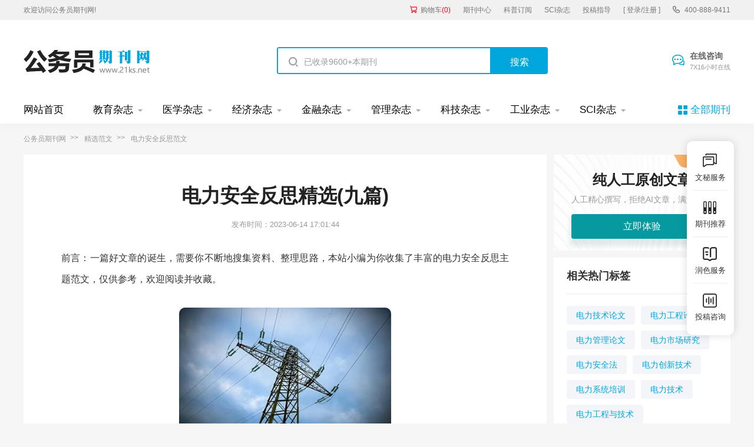

--- FILE ---
content_type: text/html
request_url: https://www.21ks.net/haowen/31095.html
body_size: 29234
content:
<!doctype html>
<html>
<head>
	
	   
	<title>电力安全反思精选(九篇) - 公务员期刊</title>
	<meta name="keywords" content="电力安全反思,范文,精选" />
	<meta name="description" content="1、9月20日至25日，成立反违章活动领导组，制定工作计划、工作内容和切合实际的检查提纲，于9月26日召开全支公司各部门负责人会议，将此次反违章活动专项活动进行了安排，并将工作安排以文件的形式下发至班组； 2、9月26日至10月16日，各部门开展反违章活动..." />
	
	<meta charset="utf-8">
<meta name="referrer" content="origin">
<meta name="format-detection" content="telephone=no">
<link rel="stylesheet" type="text/css" href="/theme/21ks.net/default/static/css/base_21ksnet.css"/>
<script type="text/javascript" src="/theme/21ks.net/default/static/js/pub.js"></script>
<script type="text/javascript" src="/theme/21ks.net/default/static/js/common.js"></script>
<script type="text/javascript">app.uri='';app.root='';app.theme='/theme/21ks.net/default';</script>
<script type="text/javascript">var site_root = '';</script>	
</head>
<body class="container ksnet_art_body ksnet_hw_body">
	
	<header>	
	<div class="ksnet_header_top">
		<div class="w1200">
			<div class="left_logo l">
				<a href="/" title="公务员期刊" looyu_bound="1">欢迎访问公务员期刊网!</a>
			</div>
			<div class="right_menu r">
				<a href="/shop/cart/" title="购物车" class="dlicar" looyu_bound="1">购物车<span>(<b>0</b>)</span></a>
				<a href="/zazhi/" title="期刊中心" target="_blank" looyu_bound="1">期刊中心</a>
				<a href="/dingyue/" title="科普订阅" target="_blank" looyu_bound="1">科普订阅</a>
				<a href="/sci/" title="SCI杂志" target="_blank" looyu_bound="1">SCI杂志</a>
				<!-- <a href="/lunwen/" title="范文中心" target="_blank" looyu_bound="1">范文中心</a> -->
				<a href="/vip/sci.html" title="投稿指导" target="_blank" looyu_bound="1">投稿指导</a>
				<a href="javascript:;" onclick="ajaxlogin();" title="登录/注册" class="login" looyu_bound="1">[ 登录/注册 ]</a>
				<span class="ksnet_menu_tel">400-888-9411</span>
			</div>
		</div>
	</div>
	<div class="ksnet_logobanner w1200 after-clear">
		<div class="left_logo l">
			<a href="/" title="公务员期刊"></a>
		</div>
		<div class="mid_search l">
			<form action="/s.html" method="get" name="search">
				<input type="hidden" name="t" value="1" />
				<div class="search-input">
					<div class="l">
						<input type="text" class="q" name="q" placeholder="已收录9600+本期刊" value="" maxlength="50">
					</div>
					<div class="r"><input type="submit" class="s" value="搜索" onclick="if($('.q').val()==0){return false;}"></div>
				</div>
			</form>
		</div>
		<div class="right_service r">
			<a href="javascript:;" onclick="openChat();" class="btn_zxzx">在线咨询<span>7X16小时在线</span></a>
		</div>
	</div>
</header>
	
<!--banner-->
<div class="ksnet_index_banner ksnet_content_banner">
	<div class="w1200">
		<dl class="after-clear">
			<script src="/theme/21ks.net/default/static/js/top_menu_con.js" type="text/javascript" charset="utf-8"></script>
		</dl>
	</div>
</div>


	
	<!--面包屑-->
	<div class="ksnet_breadcrumb w1200">
		<a href="/" title="公务员期刊">公务员期刊网</a>
		<a href="/haowen/" title="精选范文">精选范文</a>
		<span>电力安全反思范文</span>
	</div>
	
	<div class="ksnet_artshow_content w1200 after-clear">
		<div class="ksnet_artshow_left l">
			<!-- 正文 -->
			
			<div class="artbox ksnet_mainfw">
				<div class="artti">
					<h1>电力安全反思精选(九篇)</h1>
					<p class="ksnet_fw_timejb">
						<time>发布时间：2023-06-14 17:01:44</time>
					</p>
				</div>
				 <div class="content artco"> <p class="fw_dy">前言：一篇好文章的诞生，需要你不断地搜集资料、整理思路，本站小编为你收集了丰富的电力安全反思主题范文，仅供参考，欢迎阅读并收藏。</p> <p class="art-img-title"><img src="/upload/image/202305/22/27f7a_e60d.jpg" alt="电力安全反思" /></p> <h2>第1篇：电力安全反思范文</h2> <p> 根据上级安排和公司的实际情况，近期，我们在安全生产方面主要做了以下几方面的工作：</p> <p> 一、按照国网公司、省公司和分公司%26lt;%26lt;关于开展安全生产“反违章”活动的通知%26gt;%26gt;的要求，9月至10月，支公司集中开展了一次反违章专项活动：</p> <p> 1、9月20日至25日，成立反违章活动领导组，制定工作计划、工作内容和切合实际的检查提纲，于9月26日召开全支公司各部门负责人会议，将此次反违章活动专项活动进行了安排，并将工作安排以文件的形式下发至班组；</p> <p> 2、9月26日至10月16日，各部门开展反违章活动，结合自身实际，列出本部门存在的违章行为的各种表现，组织职工分析学习，加强反违章教育，领导组进行针对性的检查指导。一共发现违章行为16项，其中</p> <p> 管理违章现象3项</p> <p> 1)、传达贯彻上级安全生产文件、指令或会议精神不及时，落实不够.</p> <p> 2)、“作业指导书”未进行审批</p> <p> 3)、现场规程未及时审核或随着设备的变化而未及时修订</p> <p> 装置性违章现象5项</p> <p> 1)、设备编号名称不规范</p> <p> 2)、配电室缺少安全警示牌</p> <p> 3)、深沟、深坑四周无安全警戒线，夜间无警告指示红灯</p> <p> 4)、防小动物措施不全或不完善</p> <p> 5)、风扇叶片外侧无护网。设备室通风扇无防鸟网</p> <p> 行为违章8项</p> <p> 1)、操作前不详细检查安全用具，不正确使用安全用具</p> <p> 2)、操作前未进行地刀、地线六统一核对</p> <p> 3)、不按规定使用解锁钥匙或者随意进行解锁操作</p> <p> 4)、倒闸操作不认真、不唱票、不复诵，不核对设备标示牌、位置及设备状态</p> <p> 5)、倒闸操作不录音或假录音，录音文件不保存</p> <p> 6)、倒闸操作未戴安全帽，不按规定使用绝缘手套或绝缘靴</p> <p> 7)、使用调度术语不严谨，不规范</p> <p> 8)、行车中司机使用手机或与乘车人谈话，精力不集中</p> <p> 3、10月17日至25日，各部门就发现的违章行为进行了分析整改。</p> <p> 4、10月26日至28日，各部门对此项反违章专项活动进行了总结。10月31日，支公司召开会议此次反违章专项活动进行了总结。</p> <p> 二、在迎接冬季高峰而进行的秋检工作中，我支公司共消除10kv线路严重缺陷5处，一般缺陷30处，低压线路严重缺陷9处，缺陷存在的共性问题是：杆基倾斜、跌落开关严重烧毁、杆身破裂、ut线卡丢失。低压设备缺陷5处未消除，主要是有些综合表箱电源侧未装空气开关。10月份，针对110kv昔阳站近期发生几次10kv出线避雷器爆炸事故，对昔阳站11条10kv出线避雷器全部进行了更换。</p> <p> 三、10月26日，和顺出现洗油泄漏险情造成昔阳杨家坡水库污染，危及下游县城生产生活用水，“险情就是命令”，我支公司在接到县里通知架设抢险专线后，迅速组织62人的施工队伍，仅仅用了3天的时间就将3公里的10kv抢险专用线路架设到抢险现场，并将4台容量为315kva变压器安装到位，这次专项工作以积极响应、迅速动作和不计报酬的精神，受到了抢险总指挥、晋中市副市长杨随亭的高度评价，大大地树立了我支公司在人民正常的生产生活受到严重威胁时，能够挺身而出，急公好义的良好社会形象，是我支公司在开展优质服务和树立“国家电网”品牌形象活动中，打的又一个漂亮仗。在这次超常的工作中，我们没有因为时间紧、任务重而忽视了安全工作，在接到了抢险命令后，立即成立了以张健经理为组长，相关部门人员组成的<a href="https://www.21ks.net/haowen/31095.html" target="_blank">电力</a>抢险领导组，明确抢险人员的工作任务及<a href="https://www.21ks.net/haowen/31095.html" target="_blank">安全</a>责任，领导组成员多次到现场指导工作，并交待施工人员现场安全注意事项，制止了一些施工人员不戴安全帽、不带安全带、戴安全帽不系帽带或帽带不紧的违章行为，在发现一些安全帽和安全带有破损，影响人员安全施工的情况后，紧急调配一些合格的安全工器具到施工现场，使施工虽然紧张，但安全有序，圆满地完成了施工任务。</p> <p> 四、对正在进行的110kv昔阳站综自改造和城网改造工程中，我们加强了对施工队伍的管理，对施工人员进行了安全教育培训，并按计划开展了安全日活动。加强了对施工现场安全的管理，要求必须做到安全施工、文明施工，配备了一定数量、合格的安全工器具。</p> <p> 五、吸取兄弟单位的事故教训。要求各班组在11月3日的安全日活动中，对10月27日“计量所人身轻伤事故的通报”进行学习，对安规中需办理一种票和二种票工作的相关规定重点学习，加深认识。对今后在工作票上有疑问的，要查清楚再办理工作许可手续，如有不合格票要坚决拒绝执行和办理工作许可手续。</p> <p> 六、在每月的两票检查中，我们发现有的班组对新的两票在执行过程中，不能严格按照%26lt;%26lt;新两票补充细则%26gt;%26gt;执行，主要是在执行工作票中，存在以下问题：</p> <p> 1、不按要求用统一黑色中性笔填写；</p> <p> 2、工作班成员不填写或填写不全，工作班成员总人数中不将工作负责人算进去</p> <p> 3、接</p> <p> 地线组数填写为接地线编号；4、有不少供电所人员还不清楚工作票签发人、工作负责人、工作许可人、专职监护人和工作班成员这五种人各自的职责，在工作票中还有互相充当角色的情况</p> <p> 5、危险因素控制措施的制定不切合实际，泛泛而谈，</p> <p> 针对以上情况我支公司专门对相关人员进行了“两票培训”，对两票执行过程中出现的普遍问题和五种人各自职责进行了重点讲解，同时给相关人员配发了黑色中性笔。建议上级也要对相关人员特别是供电所人员，加强两票培训。</p> <p> 在新工作票的执行中，发现1、变电一种票中，“应装设接地线、绝缘隔板”一项比旧电气一种票少了“共__组”，可能是在印刷过程中遗漏。</p> <p> 2、在新线路一种票中将旧线路一种票的应“装设接地线的编号”一项更改为“接地线组组数”，而不少人对此项更改没有注意到，还是填写成“接地线编号”，同时是否可以增加“共__组”字样，请上级研究。</p> <p> 下阶段我支公司安全工作重点：</p> <p> 1、继续加强对110kv昔阳站综自改造和城网改造现场的安全管理，深化作业现场危险因素和危险的分析，确保各项工程按时、保质、保量完工。</p> <p> 2、继续深入开展秋季安全大检查，做好消缺工作，确保支公司输配电设备顺利渡过冬季高峰。</p> <p> 3、12月15日前完成六座35kv变电站的撤人工作，从根本上杜绝因值班人员本身原因面造成的变电人员伤害事故。</p> <p> 4、继续深入开展反违章活动和两票培训执行，力求把反违章活动和两票执行与正在开展的城网改造、变电站改造工作结合起来，在确保现场安全的同时，进一步促进支公司安全管理上个新台阶。</p> <p> 5、做好下半年安全大检查准备工作。</p> <h2>第2篇：电力安全反思范文</h2> <p> 关键词:电力安全管理;问题分析;对策研究</p> <p> 0引言</p> <p> 随着社会发展，电力在我们的社会生活中发挥着越来越重要的作用，成为人们生活不可或缺的重要部分。但在电力发展的过程中，各种安全事故频发，影响人们日常的起居生活和社会的发展进步。其中的主要原因，很大程度是由于电力安全管理中存在着一些问题，因此电力安全管理工作备受人们关注，旨在不断提高安全管理工作，促进我们国家电力事业安全高速发展。</p> <p> 1电力安全管理中常见问题分析</p> <p> 是什么让电力事故频发?对人们生活和国家发展造成一些不可挽回的伤害;在我们的电力安全管理中又存在着怎样的问题呢？结合实践经验，我们对此来进行分析和了解。首先，存在的问题就是电力工作人员安全意识淡薄，在工作中保持一些不良习惯，为了方便省事，经常会进行一些违规性的操作，忽视工作细节，最后诱发事故;其次，就是安全管理制度监管不严格，不明确，不能够约束员工行为准则，监管和执行不到位，使得规章制度如同虚设，员工工作态度不够端正，加剧了安全事故的发生;最后，涉及到安全管理工作的细节方面，平时工作中忽视对于电力器具的管理，例如，购买时不注重质量问题，平时忽视保养，乱丢乱弃，使用前不注意安全排查，使得在工作时，由于器具问题造成一些不可避免的安全问题等。</p> <p> 2促进电力安全管理的有效措施</p> <p> 2.1加强安全教育，提高安全意识首先，我们要做的就是从员工出发，要对他们进行安全教育。安全教育的目的在于，第一，增强和培养工作人员的安全意识，认识到自己生命的宝贵，有利于员工在工作中端正态度，增强安全意识，改掉平时的不良违章操作习惯;第二，教育的主要目的，告诉员工一些安全知识，该遵守什么样的规章制度，哪些是不能犯的错误，或者在犯错之后该怎样合理的去处理，将伤害和风险降到最低，该采用何种方式去正确处理面临的工作风险和安全隐患等，这些都是需要被告知和教育的。做好安全教育工作，首先从思想和态度上端正员工，强化了安全意识;并且积极以身作则来引导员工工作，提高员工的保护意识;由于安全管理工作单调枯燥，同时又存在一定的危险性，也要及时对工作人员进行开导教育，关心关爱工作人员，缓解他们的压力等，这些在一定程度上有利于促进我们电力安全管理工作。</p> <p> 2.2坚持创新理念，实现与时俱进</p> <p> 社会发展，我们电力事业也在不断的改革进步，随之而来的，我们的电力安全管理工作也需要不断创新发展，实现与时俱进，适应和符合我们当今时代的发展水平。首先，就是关于管理工作中理念的创新，要摒弃传统中糟粕的东西，树立与市场化运作和社会发展相适应的现代化管理理念;其次，就是创新制度，改变管理的组织形式和一些经营管理的方式，不断学习和借鉴成功的管理案例，进行改革工作等，再进行员工职业道德，职业技能等各种培训，增加学习，充实和提高工作人员的知识素养，提高工作人员的整体素质。最后，我们要积极利用先进的科学技术，不断发展创新，将计算机技术全面引进和利用到我们的工作中去，发挥电子计算机信息网络的优势，促进我们电力事业进一步发展，并且有利于减少安全事故的发生。</p> <p> 2.3建立管理制度，促进安全作业</p> <p> 建立安全管理制度，首先，有利于规范工作人员行为，明确规定了工作人员的行为准则，什么事情能做，什么事情不能够去做，如果工作人员能够在工作中完美执行，在很大程度上就能够减少安全事故的发生;其次，有利于引导工作人员行为，按照规章制度对工作人员进行奖励和惩罚，明确落实安全职责，增强工作人员的安全意识，约束工作人员的违章危险行为，鼓励工作人员认真负责，全面投入工作。管理的目的是使工作更加规范化，制度是更为条理的规范，规范了工作人员的工作行为，在很大程度上对安全事故的发生起到了一定的预防作用;鲜明的奖惩机制，调动了工作人员的积极性，减少了人员工作疏忽;明确了安全责任，促进人们提高安全意识，端正工作态度，尽力做好工作。</p> <p> 2.4进行工作反思，总结经验教训</p> <p> 为什么电力事故屡次发生?为什么同一个事故类型屡次再犯?归结其中的主要问题还在于安全管理工作不到位，在事故发生之后没有进行深刻的反思和总结，是哪个环节和哪个方面出现了问题?工作反思也是我们管理工作中的一个重要内容，面对事故，我们不能就是事情既然发生就发生，虽然无力改变现实的状况，但是我们能做的就是细致分析，总结经验，让每个工作人员反思问题出在了哪里?谁该负主要责任?如果再次发生这样的事故，我们应该采取什么样的应对措施?这场事故的发生又对今后的电力工作提出了怎样的改进要求呢？这些都需要我们不断思考，去讨论解决，不要让事故发生就简单的成为故事，我们要从中吸取经验教训，避免相类似的问题再发生，不断实现我们电力事业的发展进步。</p> <p> 针对电力安全管理中存在的问题，我们积极采取对策，提高工作人员安全意识，不断创新发展体制，建立安全规范制度，进行工作总结等，提高电力安全管理水平，促进电力事业的改革发展。</p> <p> 参考文献：</p> <p> [1]徐国斌.电力企业安全管理的创新与突破——以安全先锋行活动为例[J].管理观察,2013(34).</p> <p> [2]张涛.加强电力企业安全生产管理对策建议[J].价值工程,2010(02).</p> <p> [3]崔隽峰.电力企业安全生产管理中存在的问题及对策[J].电力安全技术,2008(09).</p> <p> [4]任国明,邵玉槐.电力企业安全生产形势及问题探讨[J].中国安全生产科学技术,2007(01).</p> <h2>第3篇：电力安全反思范文</h2> <p> 关键词：电力生产；安全；风险控制</p> <p> 在经济和社会发展过程中，电能慢慢成为了非常重要的能源，同时对人们的生活和工作也有很大影响，在电力生产过程中，进行稳定安全的电力供应对保证社会和经济稳定发展非常重要。在促进电力安全稳定供应过程中，电力设备维护是非常重要的部分，加强其维护管理，能够更好的对出现隐患的地方进行治理，同时也能更好的建立维护的方法，这样也能更好的保证电力企业的生产不会受到更大的影响，保证电力企业获得更好的发展。</p> <p> 1 电力安全生产管理中的主要内容</p> <p> 电力安全生产管理包含的内容多样，在进行电力维护的时候是为了更好的保障电力生产过程、运行和供应过程中能够保证安全和稳定，其中要对电力设备进行维护，同时也要对电力运行过程中的状态进行维护，对电力系统也要进行维护。在进行电力安全生产管理的时候，加强维护，能够更好的制定管理的措施，同时也能更好的应对出现的风险。</p> <p> 1.1 电力设备维护</p> <p> 在电力维护中，电力设备维护是非常重要的组成部分，在使用电力设备的时候，只有保证其合格，这样在进行电力维护的时候才能获得更好的效果。在电力设备维护方面主要是进行日常的维护保养工作，主要是包括对绝缘子进行清扫，对一些接头位置进行防腐，同时对出现的问题进行解决。电力设备在使用过程中是会出现很多问题，而且出现的问题通常多种多样，因此，在进行维护的时候，要做好基础工作，这样能够更好的保证电力运行不会受到影响。在电力设备选择方面也要进行保证，这样能够更好的保证设备在使用过程中不会出现更多的问题。</p> <p> 1.2 电力运行维护</p> <p> 电力运行维护主要是要保证电网的安全稳定运行，要对电力运行过程中使用的设备进行维护，同时，要对调度命令进行更好的操作，这样能够更好的对设备的状态进行检修，同时也能更好的对设备出现的缺陷进行处理。在设备运行过程中，要能够对出现的异常情况进行处理和判断，这样要保证工作人员掌握必要的知识，对变电器和互感器的运行以及断路器和隔离开关的情况要进行了解，同时对出现的保护装置工作原理要进行掌握，对设备运行过程中出现的异常情况也要进行处理的同时，在进行变电运行维护过程中，电力生产管理和风险控制也是非常重要的组成部分，在很多情况下，电力安全生产能够更好的对电力设备进行维护，同时在运行过程中也能更好的对出现的问题进行解决。</p> <p> 1.3 电力系统维护</p> <p> 电力系统维护只要是要对系统的运行情况进行维护，先要进行相关数据的收集工作，在进行数据收集的时候要对电力运行过程中出现的数据进行收集，其中包含着通信网络信号，电流数据等，然后对收集到的数据和信息进行必要的处理，在进行处理的时候要将收集到的信息和数据传送到主机系统中，这样能够更好的进行分析。用户在使用电能的时候可以建立和系统之间的联系，这样能够更好的方便用户了解相关的数据信息，同时也能更好的实现非常便利的遥感和遥控功能。在对系统进行实时的监督的时候，要能够更好的对电力系统的功能进行维护，在好的维护下，电力系统能够更好的进行运行，同时也能更好的进行电力生产，这样能够更好的在安全有效的情况下进行系统的操作，对电力企业的生产也是非常有帮助的。</p> <p> 2 电力安全生产管理中，应关注的问题</p> <p> 2.1 加大对从业人员的业务能力培训力度</p> <p> 电力行业的操作人员处于电力运行系统的最前线，其工作繁杂、业务量大，需要非常细致的工作态度和精神。若不具备上述特点，则会在电力生产管理工作中，极易出现不规范的操作手法，轻则造成财务上的损失，影响电力行业的信誉，重则造成人员伤亡，付出生命的代价。一线的业务人员出现操作上的失误，主要是由于两方面的情况引起。一个是技术手法不熟练，对相关专业知识的掌握不达标。另外一个更加重要的原因是安全意识薄弱，没有保持必要的谨慎性。因此，为了加强对电力安全生产的管理和监督，必须在专业技能和安全意识两个方面加大对电力维护从业人员的培训力度。为了对一线从业人员进行业务能力的培训，需要定期或不定期的组织技能培训，并对在培训过程中表现优秀者给予适当的奖励，对表现相对差的给予一定惩罚。恩威并施，相信一定能取得有效的成绩。除了开展培训课程之外，经常召集从事电力生产管理操作的员工，开展工作经验交流，讨论对各种复杂棘手问题的解决办法和实施方案，从不同角度提高电力生产管理从业人员的安全意识和风险应对能力。</p> <p> 2.2 组织电力生产管理工作中的经验交流和案例反思</p> <p> 开展部门车间的讨论会，分享切身的体会，做好笔记。每个人在实际工作中会有不同的工作方式和方法。当然，这并没有好坏之分，组织经验交流可以让工作人员取长补短，并且吸收他人在工作中处理棘手问题的办法，也可以将自己遇到的问题和别人进行交流，让同行帮忙出主意。案例辅助教学，主要是通过在电力生产管理中比较有名的案例，反思其中的经验和教训，为以后的工作铺路搭桥。</p> <p> 2.3 加强对故障设备的排查</p> <p> 对设备进行管理主要从三个方面进行，即设备建设基期、设备运行时期以及设备修理维护期。首先在设备建设基期，应该对设备的安全性能进行检查和监督，确保设备在建设时期不存在安全漏洞，十分可靠合理。从源头上消除安全故障问题。在设备运行时期是对设备进行检验的关键时期，必须认真对待。特别是对其在出现故障时的报警装置应该引起足够的重视。在设备修理维护期，应该仔细分析设备的安全效能，以及其是否值得修理等内容。</p> <p> 3 结束语</p> <p> 电力企业的发展对我国的经济和社会发展有着直接的影响，因此，在生产过程中，为了保证人们的生活和工作不受到影响，电力企业要保证电力系统在进行运行的时候良好，同时也能更好的实现社会经济更好的发展。在电力系统运行管理方面可以对电力设备进行维护，对电力运行进行维护，同时对电力系统也要进行维护，这样能够保证电力生产活动不会受到影响，同时在进行电力维护的时候要制定维护的目标和方向，这样能够更好的进行电力安全生产活动，同时，也能更好的制定电力维护的主要措施，这样也能更好的提高电力生产工作人员的操作水平，提高电力工作人员的安全生产意识，能够更好的在进行电力维护工作中进行交流，同时也能更好对出现的问题进行解决，对故障设备进行排查。电力企业安全生产管理方面要重视的问题非常多，因此，要有非常具体的风险控制措施，这样才能保证电力生产不会受到影响。</p> <p> 参考文献</p> <p> [1]王世帧.电网调度运行技术.电力系统调度规程汇编，2012（2）.</p> <p> [2]尤壶.电力生产管理中的安全保障[J].城市建设理论研究，2011（22）.</p> <h2>第4篇：电力安全反思范文</h2> <p> 可渐渐地，我意识到，或许我就是一个灾难。我开始反思我所犯下的罪行：首先就是晾在我头上结果被烧坏的李婶的衣服。据当事人说，那是她儿子刚给她买的，价值好几百呢，对此，我很自责；其次就是刘伯上次触电送医院的事，那天老人家很高兴的回家，手里举着鱼竿，提着一条大鱼，从我旁边经过时，鱼竿却被我的电线缠住了，幸亏人们及时发现并把触电的他送进医院，从此以后，村民见我就远远的绕道而行，对此，我很自责；然后就是小强和他的伙伴们那几只漂亮的风筝被我烧坏的事，为此他们还被妈妈骂了一顿，以至于小强每次路过都会嘟着嘴瞟我一眼，对此，我很自责；再者就是前几天我害得全村断电，村里要修路了，于是在我周围挖坑取土，没有了泥土的支撑，我终于因为体力不支而倒下了，电线被扯断，全村因此停了整整三天电，我更是成了众矢之的，对此，我很自责&hellip;&hellip;</p> <p> 我想，我确实应该检讨一下自己了。</p> <p> 静静的夜，月光甚是惨淡，电灯骄傲的占据了所有的荣耀，奋力地发光发热。越来越多的电流从我的身体里通过。人类毫无节制地用电，我累极了，于是一点点的输送着电流，疲倦侵袭着我的全身。夜暗下来了，冷光逐渐将灯光压了下去。想苟延残喘的败将，电灯发出低沉没落的&ldquo;???rdquo;声，紧接着，昏暗的砖瓦瓦房内，传出了人们责骂的喊叫&hellip;&hellip;</p> <p> 早已司空见惯了的，我见怪不怪地和朋友聊了起来。</p> <p> 我问：&ldquo;最近过得好吗，朋友们？&rdquo;</p> <p> 拉线接过话：&ldquo;我受不了了，你不知道，朋友！最近孩子们老是在我身上荡秋千，哦，我想我快报废了，我宁愿去回收站。&rdquo;</p> <p> 铁塔说：是啊，他们还攀到我的头上！每一次都弄得我心惊胆颤，他们这样做多么危险啊！这些都是安全用电的常识，他们都应该知道的呀！&rdquo;</p> <p> 我惊讶地说：&ldquo;常识？这些不是我们的错吗？&rdquo;</p> <p> &ldquo;当然不是啊！我的朋友。&rdquo;</p> <p> &ldquo;我们既没有脚，也没有手，更没有嘴，是人们自己不知道安全用电的常识，怎么会是我们的错！&rdquo;</p> <p> &hellip;&hellip;</p> <p> 不是我们的错？是人类自己的罪行？</p> <p> 我沉默了，任凭我的朋友继续在旁边控诉着。</p> <p> &ldquo;在电线上晾衣服，靠近高压电线，在电力线路附近放风筝，打鸟，钓鱼，都是极其危险的行为！&rdquo;</p> <p> &ldquo;嗯！也不能在高压线塔附近挖坑取土，或者是摇晃电线杆，倒杆断线的后果是不堪设想的！上次的停电事故只是一个小小的惩戒！&rdquo;</p> <p> 我更沉默了。</p> <p> 铁塔继续说道：&ldquo;现在的人啊，不仅不懂得保护电力设施，浪费电力的现象更是严重，我已经连续工作好几天了，一点休息的时间都没有，像这样下去&hellip;&hellip;&rdquo;</p> <p> &ldquo;唉&hellip;&hellip;&rdquo;</p> <p> 都沉默着，冷冷月光下，望着屋里从窗透出的昏幽黯淡的灯光，思绪被扯得很远很远&hellip;&hellip;</p> <p> 再次回想人们对我的指责，我只剩下无奈与心痛。是啊，我不过是一根高压电线，是无法决定自己命运所，所以，我也改变不了什么的，不是吗？</p> <p> 相反的，是人类必须要检讨一下自己了：你究竟对安全用的知识了解多少？你还是在抱怨别人而没有反思过自己的过错吗？不，不应该的，每一个人都必须对自己的生命负责！</p> <p> 我是一根高压电线，不期望有许多的朋友，只希望，人类可以好好地反思&mdash;&mdash;</p> <h2>第5篇：电力安全反思范文</h2> <p> 1电力安全生产管理的内容</p> <p> 电力安全生产管理所包含的内容种类繁多，其中最为重要的一点就是进行电力维护，为了保证电力生产、运行和供应过程的安全与稳定，进行电力维护是重中之重。电力维护主要包括电力设备的维护、电力运行过程中状态的维护、电力系统的维护三个方面。如果能对这三个方面做到没有漏洞，就能极大的降低电力安全生产管理中的风险。</p> <p> 1.1电力设备的维护</p> <p> 作为电力维护最重要的一部分，只有保证电力设备能够正常使用，才能够达到电力稳定供应的目的，同时，又能极大的降低电力生产管理中的风险。在实际生活中，电力设备的使用过程会出现诸多的问题，且问题种类繁多，因此，只有在日常工作中做好维护保养工作，才能从根本上减少电力设备出现问题概率。平时，相关工作人员要做到时常清扫绝缘子，做好接头部分的防腐工作等一些基本问题，这样才能够更好的保证电力运行不会受到影响。</p> <p> 1.2电力运行的维护</p> <p> 要保证供电网络安全稳定的运行，电力运行的维护是不可或缺的。电力运行的维护要求对电力运行中所使用的设备进行维护，不仅如此，还对调度命令有更高的要求，只有基于以上两点，才能对设备的运行状态有一个更好的了解，以保证电力的正常运行。在对运行设备的维护过程中，要求相关工作人员掌握足够的知识，能够及时发现出现的异常情况并加以处理。</p> <p> 1.3电力系统的维护</p> <p> 电力系统维护指的是对系统的运行情况进行维护。电力系统的维护相对复杂，首先要收集相关的数据，其中包括电力运行过程中产生的通信网络信号，电流数据等等。然后，要对收集到的数据进行一系列的处理，并将处理后的数据传输到计算机主机中，用于进行下一步的分析。对电力系统的维护能够使使用电能的用户与系统之间形成一种联系，这样，就能够更加方便用户查询相关数据，同时，对于电力部门实现遥感和遥控功能也有积极的作用。在对电力系统进行监督的过程中，要对电力系统的功能进行更好的维护，处于一个好的维护环境下，对于电力系统更好的运行以及更好的进行电力生产都有非常明显的作用，不仅如此，这样还能够使系统的操作更加的安全有效，对于电力系统所产生的作用是非常大的。</p> <p> 2电力安全生产管理中的问题</p> <p> 2.1提高从业人员的素质</p> <p> 作为一个电力系统的工作人员，要有认真负责的精神，因为一些相关工作人员处于电力系统运行的最前线，其工作内容不仅种类繁多，而且具有一定的危险性，一旦工作中出现问题，就有可能造成财产损失甚至是人员伤亡等不可挽回的结果。处于一线的工作人员在工作中产生失误主要是有两方面因素引起的，其一，就是技术不过关，对工作中所要掌握的专业知识不够熟练，第二点就是在工作中疏忽大意，缺少安全意识，对于施工过程中可能产生的意外情况没有保持必要的警惕。因此，想要电力安全生产管理中的风险控制，提高工作人员的素质是重中之重。电力部门必须要加强对工作人员的监督与管理，从专业知识与安全意识两个方面对工作人员进行培训，对于一些工作在一线的人员，必须要定期进行考核，并且建立起健全的奖惩条例，恩威并施，以更快速度取得效果。除此之外，相关工作人员还要定期进行经验交流，对于一些复杂问题和经典问题，要集中讨论，以积累经验，提高工作人员处理问题的能力。</p> <p> 2.2组织电力生产管理工作中的经验交流和案例反思</p> <p> 电力部门要经常举行相关部门的讨论会，分享每个人在工作中的体会，并做好记录。因为每个人的习惯不同，所以人们在工作中的方法方式也会有不同，相互之间分享工作体会，可以最大程度的做到取长补短，不仅如此，还可以将一些棘手的问题提出来集中讨论，确定最优的处理方案。这样，不仅可以更加快速，完美的处理所遇到的问题，还可以快速的提高工作人员的能力，为以后的工作打好基础。</p> <p> 2.3加强对故障设备的排查</p> <p> 要电力生产管理中的风险控制，加强对故障设备的排查同样非常重要。总的来说，设备的管理分为三个方面，即设备的建设期、运行期和修理维护期。在设备的建设期，要重点对设备的安全性能进行排查，确保设备不存在安全隐患，从源头上减少故障发生的概率。在设备的运行时期，要认真对待设备的检验，争取做到面面俱到，如果发现故障，无论大小，一定要引起重视。最后，在设备的修理维护期，必须认真排查设备是否存在安全隐患，以及是否有修理的必要，如果问题严重必须及时处理。</p> <p> 3结语</p> <h2>第6篇：电力安全反思范文</h2> <p> 同志们：这是一个令人深思的问题：每次事故发生，那一幕幕在我脑海里翻滚，也就在这恶梦般的日子里，有的跌断了脚骨,有的失去了手臂,甚至还有的失去了生命......</p> <p> 这么多的事故，是偶然 还是必然 不能不令人深思！当淋漓的鲜血、渴望的眼神成为悄然的陨落；当空中快乐的飞翔成为永恒的别离；当有家就有爱的宁静被无情的剥蚀,我想问一句:“安全,你忽视了吗 ”</p> <p> 让我在这和大家一起反思一个因为忽视隐患、安全意识不足而间接引发的触电死亡事故吧！</p> <p> *年*月*日中午，因为**的事故，导致*市**路段一条低压电杆被吹断，两条铝绞线碰接短路烧断，随风吹摆跌落在路面上。一村民冒着狂风大雨开摩托车搭着妻子女儿经过该处，村民的右中腹部和其妻子的嘴唇、右手腕碰触到该段带电的电力线而触电死亡。所庆幸的是其女儿被抛出车外，没有受伤。</p> <p> 当我听到这消息，我深感震撼。面对突如其来的事故，生命显得那么不堪一击，一个美好的家庭在发生事故的刹那间化为了乌有。生命轮回，一切都那么急促！在和亲戚的一次闲聊中得知，事故发生后，那年仅12岁就痛失双亲的女孩呼唤爸爸妈妈的惨景；那老母亲悲痛欲绝，口中喃喃地喊着儿子名字，目光呆滞......那情形是多么的痛彻心扉，令围观者无不为之动容。</p> <p> 虽然该起事故的直接原因是不可抗力的强台风造成。但是，如果我们对抗灾的思想准备充足；如果我们检查巡视及时、到位；如果设备电源开关装有漏电保护装置；如果......如果一切都能重来，这起悲剧就不会发生。</p> <p> 同事们，说到这，或许你已经打开了你那记忆的闸门，那些发生在你身边的由于忽视安全所造成的一幕幕悲惨的场面，一定也会引起你心灵的震撼！面对安全这个不容忽视又不能回避的答卷，你！不，应该说我们！是怎样填写、怎样回答、怎样对待的呢？</p> <p> 当我们筹划着新的一天工作生活时，是否想到了安全？</p> <p> 当我们在学习安规时，是否想到她是用血的教训凝成的，她指导我们不再使灾难重演？</p> <p> 当我们对别人提醒与忠告不以为然的时候，是否想到因那一时的疏忽，一次的失误，可能会给自己带来痛苦，给家人蒙上阴影，给社会带来负担，给国家造成损失？</p> <p> 是的，这些都是常识，可就是这些常识，是否印在我们的脑海中，成为我们行为的规范？</p> <p> 同事们，每起事故都伴随着血和泪，每起事故都渗透着悲彻和痛楚。他们用鲜血和生命换来的教训，难道还不使我们警惕吗？难道还不让我们痛心吗？难道还不让我们把生命、安全铭刻在心吗？</p> <h2>第7篇：电力安全反思范文</h2> <p> 电力系统机关效能建设演讲稿</p> <p> 尊敬的各位评委、各位领导：</p> <p> 大家好！</p> <p> 我叫陈丽明,来自云和电力公司，作为一名云和电力的新兵，今天能站在这里，向大家汇报参加电力工作的切身感受和体会，和大家一起抒发电力情怀我感到十分的荣幸和骄傲。</p> <p> 在很多人的眼里，电力工作是权力的代名词，按理应该是比较轻松舒适的。说句实在话，来电力之前，我也曾有过这样的想法。然而想象与现实相距甚远。电力是一种特殊商品，用电安全和服务质量的好坏直接关系到人民群众的根本利益和生命财产安全，这项工作怎么可能轻松，又怎么可能舒适呢？其实紧张的忙碌、巨大的压力、崇高的责任才是电力工作真实的内涵。我清楚地记那是去年11月12日6时30分，接到调度的紧水滩变电所三条出线同时跳闸的电话后，我和所里的其他同志一道火速赶到现场，但迎接我们的是群众的责骂和抱怨的眼神。调查发现原来是一村民铲断了紧水滩电厂施工线路的拉线致使老线路段落在三条出线上引起短路及单相接地。抢修开始后，我们一边对客户进行了说明解释，一边冒着冰冷的大雨进行抢修，争取在最短的时间恢复送电，确保客户的用电。上杆、验电、挂接地线、拆除老线路，抢修在紧张有序的进行着。寒风吹冷了饭菜，雨水湿透了衣裤，可我们没有一个同志叫苦、没有一个同志喊累，因为我们深知，我们多吃一份苦，多受一份累，人民群众的可*用电就多一份保障！版权所有</p> <p> 在云和电力的辖区内有：110kv变电所2座，35kv变电所5座，35kv线路5条，总长93.76公里；10kv线路37条，总长724.2公里，由于我县地处山区线路大多沿山架设。面对线路长、面广、客户分散、维护难的现实，我局克服了诸多困难，实行一人多岗、一岗多能的工作机制，团结协作，充分发挥职工的工作积极性、主动性，认真做好服务，努力规范电力市场。为企业招商引资牵线搭桥，为地方经济的发展保驾护航。</p> <p> “奉献”二字挂在嘴边容易，可要真正做到对电力事业始终如一，无怨无悔，这无疑是一场人生的考验。电力队伍是一支能吃苦、讲奉献的队伍，这是我来电力后的最大感受。为了确保全县13万人口的安全可*的用电，为了促进云和经济的增长，为了云和电力的可持续发展，我们努力提高自身业务水平，牢固树立服务意识，在工作中真正做到想客户所想，急客户所急。去年以来，席卷全国的用电紧张形势考验着每一位电力人，同时也考验着我们这支队伍。为了保障供电可*性，有的同志辞别了病榻上的亲人坚持在工作岗位，有的同志推迟了婚期全身心的扑在工作上。尤其是我们局里调度室的女同志，为了尽量减少停电时间确保居民用电，常常工作到深夜。最终在全局职工的共同努力下确保了我县的居民生活用电及正常的办公生活次序。</p> <h2>第8篇：电力安全反思范文</h2> <p> 关键词：10kV配网；质量控制</p> <p> 中图分类号：C931.6文献标识码： A 文章编号：</p> <p> 前言</p> <p> 配网是电力系统联系用户的纽带，在进行配网施工中，如不搞好质量控制，屡次返工造成的经济损失惨重。以下谈谈自身的一些体会。</p> <p> 1．制定施工方案和注意事项</p> <p> 确定施工方案和注意事项是电力配网工程施工前非常必要的环节，很多电力施工项目得不到合理施工的一个重要的原因是施工前的准备工作不足，没有详细并且合理的方案，其主要原因是没有意识到方案和注意事项的重要性，因此在中途时会出现返工或者重新设计的现象，这不仅会增加项目的造价，更会使项目工期延迟。一个好的方案必须要有可行性，因此在施工方案确定时要仔细研究它的可行性，另外在可行的基础上要考虑到整个工程项目的造价情况，尽可能地节省人力物力和财力才是好的方案。除此之外，对于电力配网工程施工技术的管理必须考虑到注意事项，尤其是安全问题，这是重中之重。电力施工和其它的施工不同，如果操作不好，它就会威胁到施工人员的生命安全，在条件允许的情况下最好是在施工时进行停电操作，实在不行应该让施工人员与高压线或者带电的设备保持一定的距离，在施工过程中，施工人员必须绝对和电绝缘，其衣服等也必须绝缘并且不容易产生静电，同时佩戴相关的工具，这样就可以保证其生命不会受到威胁，规范这些注意事项就不会给施工人员造成人员伤害等情况，从而使管理过程更加合理并且人性化。确定好施工前的施工方案和注意事项可以保证项目的施工不会遇到太多的困难，从而在前期减少了电力配网工程项目施工过程的繁琐或者不合理情况的发生率，对于整个项目的管理工作来说是必不可少的步骤。</p> <p> 2．10kV电力配网工程施工技术中的流程管理</p> <p> 从目前的10kV电力配网工程项目来看，流程管理还是很欠缺，这既和管理者有关也有与施工人员有关，管理者要加强自身素质的提高，加强对流程的监控。流程管理的重点是规范施工操作与工程进度，从第一点我们知道，必须在施工前确定详细的施工计划，但光有计划还不够，需要使计划得到有力的执行才行，流程管理就是负责监督工程计划的实施，从根本上讲，流程的确定必须合理才能，拿项目的实施来说，先是双方签订合同，然后是设计出施工的方案，然后才是施工、验收结算。因此我们要积极按照工程法“五制”的要求严格规范工程流程管理，实现优质、高效、安全完成配网工程建设任务的目标，并提出如下建议：(一)强化工程建设项目设计审查，加强创新设计思路，优化工程设计方案。(二)科学管理，精心组织，提高执行力，加快配电网建设步伐。(三)把“安全第一 ，预防为主”的方针放在第一位，加强对工程全过程的安全监督，提高事前事中控制力度。(四)加强工程造价管理，有效控制工程的初步设计概算、施工图预算、工程结算等各个环节，有效控制工程造价，提高投资效益。(五)在抓进度、质量、安全、造价的同时，完善和规范招投标机制，做到公正廉洁，努力建设出优质工程。(六)完善物资管理工作，保障电网建设的物资供应。完善重要设备材料监造管理，保证电网设备技术先进、质量优良。有效地控制设备的质量、交货期和售后服务质量。</p> <p> 3．10kV电力配网工程施工技术的监管</p> <p> 在管理过程中监管是工程质量的有力保障。一般来说，10kV电力配网工程的施工都是分阶段的，并且每个阶段施工完成之后就进行质量检测，在质量检测过程的监管于是就必不可少了。质量监管要按照严格的流程执行，在检测过程中不能因为方便省事而省去必要的检测环节，尤其是关于安全方面的检测必须严格按照标准执行，因为这关系到施工人员施工时的安全问题，如果检测不到位，就会对施工人员的生命造成威胁。10kV电力配网工程施工技术的监管还包括工程材料的监管，主要是防止技工过程中的材料不符合工程的要求，如电线电缆等，一定要加强监管，以免造成额外的损失，最好不要让施工人员或者其它相关人员与施工材料形成经济利益，防止其通过工程材料为自己谋取利益。除此之外，当发现工程质量不合理时，应该再采取必要的补救措施，其要建立在使工程造价在可控制范围之内的情况下，否则就会使造价增加，补救措施应该要尽可能简单，但同时要保证工程质量得到修复。</p> <p> 4．电力施工完成后的评估和总结</p> <p> 10kV电力配网工程施工技术的有效管理建立在以往的经验之上，而对电力施工完成后的评估和总结是取得经验的有效途径。评估是对管理过程的有效性进行打分，具体的指标有电力配网工程是否如期交付，其质量是否得到保证，施工过程是否出现安全问题等等，在综合各方面的因素之后再确定其评分，评估的过程要保证其公正性，也就是让不会和其有关系的人进行评估，同行评审就是其中一个比较好的方法之一，其好处是比较客观，其观点也更加专业，不会掺杂个人的主观想法。其次是总结经验，相比与评估来说，对于经验的总结更为重要。施工过程不可能尽善尽美，因此要对整个电力配网工程施工技术进行及时总结，总结不仅是针对好的经验，对于施工过程中做得不好的地方也应该进行反思，而且对于问题的反思应该更严格一些。对于好的流程或者设计等具有普遍的指导作用时，可以将其进行规范，使其成为以后工作中的标准，这样从另外一方面讲在以后的管理工程中也可以进行借鉴，当然这其中的规范也不是一成不变的，应根据实际电力配网工程项目的要求不断地丰富其内涵。对于施工过程中做得不好的地方来说，除了总结犯错的原因，还得从管理的角度进行思考，这从根本上讲是由于管理不善造成的，因此要找出它的根本原因并且提出相关的解决办法，如果以后再遇到这种情况就可以避免走一些弯路。值得一提的是总结工作不只是管理者一个人的总结，可以是一个小团体进行集思广益，对施工过程的问题提出各自的意见，这样就可以综合每个人的想法，从而对某个问题的解决也会更有帮助，然后再对各个小团体的意见或建议进行综合，这样对于问题的解决就有了一个大致的框架，保证其方向性不会出现问题。</p> <p> 其实，要让管理更加高效，这四点还不够，还应加强其它方面的管理，如职责管理和交底的规范化等，而且每个公司的管理方法等也会有各自的不同，但其根本是建立在各自10kV电力配网工程项目的基础之上，并且随着电力配网工程项目经验的总结也使自己的内容不断更加丰富，但是做好这四点，基本上可以保证10kV电力配网工程的施工过程流畅并且不会出现安全事故，这是电力配网工程最根本的内容，因而保证了管理的有效性，应该可以进行借鉴。</p> <h2>第9篇：电力安全反思范文</h2> <p> 关键词：变电站；安全；生产；管理</p> <p> 中图分类号：TM411+.4文献标识码：A文章编号：</p> <p> 1 变电站安全生产的重要性</p> <p> 1.1上好一堂“安全”课，不断强化职工安全意识。针对社会上屡屡发生的重、特大事故，组织职工进行认真学习。吸取教训。并根据实际，上好一堂安全教育课，提高职工对安全工作重要性的认识，不断强化职工的安全意识和法制意识，使安全工作警钟天天敲、时时敲，常抓不懈，真正使职工认识到，违反安全工作规程(规定)所带来的后果与国、与己、与家庭造成极大的损失和危害。从思想上警觉起来，自觉遵章守纪。做身边无事故，人人身边无违章。</p> <p> 1.2搞好一次安全知识竞赛。使安全工作深入人心。要利用交接班机会，集中人员进行一次安全方面的知识竞赛，通过此项活动，使职工的安全知识牢记心里，安全意识明显增强，各项工作行为规范，不管大小工作任务，首先讲安全，且在工作中严格执行工前有交待，工中有检查，工后有讲评的监督机制，使职工认识到安全无戏言，隐患无大小、安全生产掺不得半点虚假，安全管理容不得丝毫懈怠，只有踏踏实实做好安全工作，才能实现安全生产长治久安。</p> <p> 1.3部析一个事故案例，深刻进行反思。我们针对典型的事故案例，进行认真分析，展开讨论，发动职工人人发言。对照自身找差距，查隐患，深刻吸取教训，认真进行反思。通过此项活动，使职工震动很大，思想上警惕起来，行动上谨慎起来，工作上小心起来，收效也较为明显。</p> <p> 1.4制定好一份措施，增强安全感。通过安全周、安全月活动。要求每个职工认真制定好安全工作措施，结合自身工作特点，查找不安全隐患、事故苗头，有针对性的做好防范措施，并定期进行检查、考核、讲评，对在安全工作方面，遵章守纪突出的个人进行表扬奖励，对在安全工作中表现较差的，进行批评、教育处罚，做到奖罚分明，弘扬正气，抵制歪风邪气。职工的安全意识、责任感明显增强，形成安全、工作齐抓共管。不论工作怎样紧，安全警钟耳边常鸣的良好氛围。</p> <p> 2进行安全技术培训</p> <p> 2.1要对变电站的运行人员进行生产技术培训，作为一个电力职工，要熟悉最基础的电工知识，知道电路原理，这是很必须的，有了最起码的基础知识，就要学习变电站的各种设备和电网联接了，从一次设备到二次设备，从巡视检查到运行维护，只有都学会了，我们的运行人员才能知道什么地方有电。什么地方危险，有多大的电压，触碰后有多大的伤害。还有变电站在电网中的地位及一些相关联的设备，懂得安全不仅是一个小变电站的问题，更关系到电网的安全供电。只有每个变电站都安全、经济运行了，才能保证我们大电网的传输运行安全。</p> <p> 2.2要对变电站运行人员进行安全基本知识的培训学习。比如《安全生产规定》、《两票管理规定》、《运行规程》、《典型操作票》等。尤其是近几年，电力系统针对安全事故屡禁不止及电力设备日益升级换代的现状，与时俱进地修改了《安全生产规定》和《两票管理规定》，我们一定要认真学习，尤其要对照新旧版本的《安全生产规定》进行学习，真正体会到《安全生产规定》不断修改的意义。知道为什么要进行修改，以前的规定中有什么不安全的因素，我们在日常工作中要注意到什么地方。在学习的同时应用到实际工作中去，不断地适应新的设备、新的规定，才能充分地保证我们人员及设备的安全，建立一个安全和谐的工作环境。</p> <p> 2.3要联系实际工作进行学习和培训。书面的东西毕竟只是理论知识，而变电站的运行工作实际是很具体的，在实际工作中不断地学习、总结，才可以指导我们更安全的工作。比如一个简单的设备巡视，书本上也仅仅是几句极粗略的概述，如何才能更高效、更安全呢?变电站的运行人员必须不断地研究、探讨，不放过任何细节。对每天工作流程，日常例行工作，事故处理，刀阿操作等进行学习、专研。创建一个良好的学习思考氛围，带动我们的安全工作进入一个崭新的层面。</p> <p> 2.4开展反事故演习活动。针对各种可以预想到的事故进行预想。同时不要分事故大小，全部要开展演习活动。不要为了应付各种检查做各种演习秀。那对我们的安全生产毫无益处。我们只有真正进行了反事故演习活动。事故处理成了一种习惯。当事故真正发生的时候，我们才可以不慌不忙地去正确分析、处理事故，并制定相应的防范措施。培养所有变电运行人员一种处理突发事故的能力，促使事故处理能力从经验型转为知识型，不要总等事故发生了才开始考虑如何处理，等事故处理后才去总结处理步骤，要防患于未然。</p> <p> 2.5开展专项主题的学习。在日常工作中，我们会遇到好多问题，而且近年来设备更新很快，我们要抓住新设备投运和更换的机会，组织一些专项的学习培训，对新设备进行培训。了解新设备新在什么地方，与旧设备有什么区别，有什么安全性，同时还有什么不足的地方，平时该注意什么。还有对一些安全常识要经常进行专项学习，比如紧急救护法。消防逃生法、火灾预防与扑救等，尤其是针对电力设备着火和人员触电的特征进行专题讲座和学习，我们只要自身安全意识和安全设施完善了。才能去预防工作中的一些不安全因素。</p> <p> 3生产中的安全注意事项</p> <p> 3.1设备的巡视检查。这是每天都必须要做的，而且每隔几个小时就要巡视检查一次，遇上特别恶劣的天气及特殊的日子，更要加强巡视。设备的巡视过程中，只要做到细致、认真，按规程执行，什么地方危险，什么地方可以触碰，都要了然于胸。发现问题异常要及时汇报。把事故隐患消灭在萌芽状态中。</p> <p> 3.2倒闸操作，作为一名变电运行人员，倒闸操作是不可少的，几乎每天都可能操作。而倒闸操作相对来说，危险性也是很大的，所以倒闸操作的安全有否，直接关系着个人及设备的安全，倒闸操作要从一开始接受命令起，就时刻高度注意。不能放过操作中的任何细节，更不能偷懒，以为不按规定执行，照样平安无事，存在侥幸心理，任何事故都是由于不小心、习惯性违章、违反各种工作规定造成的，只有提高了安全认识，坚决按规章制度执行，肯定可以避开工作中的危险因素，保证我们工作和人身的安全。</p> <p> 3.3事故处理。电力设备事故时有发生，虽然随着近年来设备和各种保护手段的提高，大大降低了事故发生率。但各种事故还是不可避免的。发生事故时。我们切记不要慌张。忙中出乱是万万要不得的，那样只能使事故扩大化。我们面对各种电网事故，只有沉着冷静，依照事故处理顺序，及时记录，迅速检查，简明汇报，认真分析，准确判断，才能有效地阻断事故的发展，消除事故的根源。解除对人身和设备的威胁，尽快恢复无事故区域的供电，尽可能地缩小事故范围，尽量减少国家的经济损失。</p> <p> 4提高运行人员安全素质，抓住安全管理的根本</p> <p> 4.1增强职工的安全意识，仅靠灌输式的安全教育是不够的，必须要造就一种警钟长鸣的氛围，首先应在变电站内建立严密的安全网络，把安全工作重点放在班组，把职工作为安全生产的主体，并确立班组安全第一责任人，落实安全奖罚制度；其次变电站与班组、班组与个人层层签订安全责任状，各尽其职。</p> <p> 4.2大力开展“抓好一个活动，开好两个会、落实三个不”的增强系列活动。a “抓好一个活动”就是抓好安全活动，根据规定运行班1个轮班1次安全活动，站内每周1次安全活动，安全活动的主要内容是学习各级事故通报或《安全月报》等，分析近期电气设备运行中的不安全现象及设备存在的隐患，制定相应的防范措施，让每个职工都心中有数，防患于未然。 b“开好两个会”就是开好班前、班后会。在班前会上，各班要根据当日工作任务提出安全注意事项；在班后会上，应对当日班组管理的安全情况作出小结。坚持天天召开两个会，坚持天天敲响安全警钟。c“落实三个不”就是落实“不伤害自己、不伤害别人、不被他人伤害”的措施，站内要求在倒闸操作前的准备阶段，必须检查写好的操作票、工器具是否完好、安全组织措施、技术措施是否能够保证完成，此外，在工作中随时提醒运行人员注意执行《安全运行规程》，时时刻刻绷紧安全弦。</p> <p> 4.3强化安全知识学习。要做好安全工作，安全知识是保障。变电站应要求全体职工充分利用时间，多学和学好工作中的安全知识，吃透《安规》，掌握常用的急救知识。为了检验职工的学习效果，应认真执行公司、工区和本站制定的考试制度，对考试没有通过的职工坚决不能上岗。此外，公司、工区每年应定期举办岗位竞赛活动，鼓励优胜者，推动落后者，不断提高职工的整体素质，为“安全”夯实物质基础。</p> <p> 5确保变电设备安全运行，抓住安全管理的重点</p> <p> 5.1检查设备要全面。运行人员要严格执行设备巡回检查制度，每班巡查设备，发现缺陷后必须马上填写缺陷通知单，通知工区领导要求检修，值班人员坚持每天定期对设备增加巡查次数，使设备缺陷无处藏身。</p> <p> 5.2治理缺陷要及时。设备一旦发现缺陷，检修班须尽快赶往现场处理，原则应小缺陷不过班，大缺陷不过天，同时还要求无论是消缺还是检修，运行人员和检修人员均要一起对检修后设备进行验收，确保消缺和检修质量。</p> <p> 结语</p> <p> 综上所述，安全生产是一个关键的主题，只有保证了安全生产，才能有经济效益，除了人力不可抗拒的自然灾害外，通过我们的努力，所有事故都是可以预防的，任何隐患都可以控制的。这就要求我们要有坚定的信念，不断地在工作实践中完善和提高我们的技术水平和安全管理制度等，确保电力企业的安全生产。</p> <p> 参考文献</p> <p> [1]谭文林；德国电力行业安全管理介绍[J]；电力安全技术；2002年03期</p> </div>
			</div>
			
			<!-- 上下页 -->
			<div class="page-list">
				<ul>
					
					<li><a href="https://www.21ks.net/haowen/31094.html" title="会计人才教育培养的根本任务范文" class="dsart-right">上一篇：会计人才教育培养的根本任务范文</a></li>
					
					
					<li><a href="https://www.21ks.net/haowen/31096.html" title="多元化战略公司案例范文">下一篇：多元化战略公司案例范文</a></li>
					
				</ul>
			</div>
			
			
			<!-- 免责声明 -->
			<div class="ksnet_artshow_mzsm_tj"></div>
			
			<!-- 友情链接 -->
			<!--友情链接-->

		</div>
		
		<div class="ksnet_artshow_right r">
			
			<script type="text/javascript" charset="utf-8" src="/theme/21ks.net/default/static/js/ksnet_fw_awmi.js"></script>
			
			<!-- 相关标签 -->
			 

<div class="artshow_right_box artshow_right_rmbq">
	<h5>相关热门标签</h5>
	<ul class="after-clear">
	
		<li><a href="https://www.21ks.net/lunwen/dljslw/" title="电力技术论文">电力技术论文</a></li>
	
		<li><a href="https://www.21ks.net/lunwen/dlgclw/" title="电力工程论文">电力工程论文</a></li>
	
		<li><a href="https://www.21ks.net/lunwen/dlgllw/" title="电力管理论文">电力管理论文</a></li>
	
		<li><a href="https://www.21ks.net/xueshu/dianlishichangyanjiu/" title="电力市场研究">电力市场研究</a></li>
	
		<li><a href="https://www.21ks.net/xueshu/dianlianquanfa/" title="电力安全法">电力安全法</a></li>
	
		<li><a href="https://www.21ks.net/xueshu/dianlichuangxinjishu/" title="电力创新技术">电力创新技术</a></li>
	
		<li><a href="https://www.21ks.net/xueshu/dianlixitongpeixun/" title="电力系统培训">电力系统培训</a></li>
	
		<li><a href="https://www.21ks.net/xueshu/dianlijishu/" title="电力技术">电力技术</a></li>
	
		<li><a href="https://www.21ks.net/xueshu/dianligongchengyujishu/" title="电力工程与技术">电力工程与技术</a></li>
	
		<li><a href="https://www.21ks.net/xueshu/dianlijingjiguanli/" title="电力经济管理">电力经济管理</a></li>
	
	</ul>
</div>


			
			<!-- 相关文章 -->
			


<div class="artshow_right_box artshow_right_gwfw">
	<h5>相关文章阅读</h5>
	<ul class="after-clear">
	
		<li><b class="num">1</b><a href="https://www.21ks.net/lunwen/dljslw/100578.html" title="电力技术的电力节能技术应用"><em>电力</em>技术的<em>电力</em>节能技术应用</a></li>
	
		<li><b class="num">2</b><a href="https://www.21ks.net/lunwen/dlgclw/35522.html" title="电力工程中的电力自动化技术"><em>电力</em>工程中的<em>电力</em>自动化技术</a></li>
	
		<li><b class="num">3</b><a href="https://www.21ks.net/lunwen/dljslw/58346.html" title="电力调度运行中电力技术应用"><em>电力</em>调度运行中<em>电力</em>技术应用</a></li>
	
		<li><b class="num">4</b><a href="https://www.21ks.net/lunwen/dljslw/54064.html" title="电力技术发展下电力生产安全研究">电力技术发展下电力生产<em>安全</em>研究</a></li>
	
		<li><b class="num">5</b><a href="https://www.21ks.net/lunwen/dljslw/62122.html" title="电力技术发展与电力生产安全研究">电力技术发展与电力生产<em>安全</em>研究</a></li>
	
		<li><b class="num">6</b><a href="https://www.21ks.net/lunwen/dljslw/76215.html" title="电力技术中实时电力调度系统的应用"><em>电力</em>技术中实时<em>电力</em>调度系统的应用</a></li>
	
		<li><b class="num">7</b><a href="https://www.21ks.net/lunwen/dljslw/56664.html" title="电力技术发展与电力生产安全探究">电力技术发展与电力生产<em>安全</em>探究</a></li>
	
		<li><b class="num">8</b><a href="https://www.21ks.net/lunwen/dljslw/76217.html" title="电力技术发展和电力生产安全探讨">电力技术发展和电力生产<em>安全</em>探讨</a></li>
	
		<li><b class="num">9</b><a href="https://www.21ks.net/lunwen/dljslw/97274.html" title="电力技术的电力节能技术应用"><em>电力</em>技术的<em>电力</em>节能技术应用</a></li>
	
		<li><b class="num">10</b><a href="https://www.21ks.net/lunwen/dljslw/121191.html" title="电力技术中电力节能技术应用"><em>电力</em>技术中<em>电力</em>节能技术应用</a></li>
	
	</ul>
</div>


		
			
			<!-- 推荐期刊 -->
			
<div class="artshow_right_box artshow_right_tjqk">
	<h5>相关期刊推荐</h5>
	<ul class="after-clear">
	
		<li>
			<a href="https://www.21ks.net/gzqk/gzqk_17939.html" title="青海电力" class="after-clear">
				<div class="item-img l">
					<img src="/upload/thumbnail/image/202308/20/78e9_a643.jpg_260x355.jpg" alt="青海电力" />
				</div>
				<div class="item-info r">
					<h6>青海电力</h6>
					<p class="s-jb">级别：省级期刊</p>
					<p class="s-ry">荣誉：中国优秀期刊遴选数据库</p>
				</div>
			</a>
		</li>
	
		<li>
			<a href="https://www.21ks.net/gzqk/gzqk_14684.html" title="浙江电力" class="after-clear">
				<div class="item-img l">
					<img src="/upload/thumbnail/image/202308/20/399e_11b05.jpg_260x355.jpg" alt="浙江电力" />
				</div>
				<div class="item-info r">
					<h6>浙江电力</h6>
					<p class="s-jb">级别：统计源期刊</p>
					<p class="s-ry">荣誉：国家期刊奖获奖期刊</p>
				</div>
			</a>
		</li>
	
		<li>
			<a href="https://www.21ks.net/jjqk/jjqk_11680.html" title="电力技术" class="after-clear">
				<div class="item-img l">
					<img src="/upload/thumbnail/image/202308/20/77a9_18634.jpg_260x355.jpg" alt="电力技术" />
				</div>
				<div class="item-info r">
					<h6>电力技术</h6>
					<p class="s-jb">级别：部级期刊</p>
					<p class="s-ry">荣誉：中国优秀期刊遴选数据库</p>
				</div>
			</a>
		</li>
	
		<li>
			<a href="https://www.21ks.net/gzqk/gzqk_17945.html" title="安徽电力" class="after-clear">
				<div class="item-img l">
					<img src="/upload/thumbnail/image/202311/01/2c3db_5d4a.jpg_260x355.jpg" alt="安徽电力" />
				</div>
				<div class="item-info r">
					<h6>安徽电力</h6>
					<p class="s-jb">级别：省级期刊</p>
					<p class="s-ry">荣誉：</p>
				</div>
			</a>
		</li>
	
		<li>
			<a href="https://www.21ks.net/gzqk/gzqk_17933.html" title="宁夏电力" class="after-clear">
				<div class="item-img l">
					<img src="/upload/thumbnail/image/202308/20/398b_692f.jpg_260x355.jpg" alt="宁夏电力" />
				</div>
				<div class="item-info r">
					<h6>宁夏电力</h6>
					<p class="s-jb">级别：省级期刊</p>
					<p class="s-ry">荣誉：中国优秀期刊遴选数据库</p>
				</div>
			</a>
		</li>
	
	</ul>
</div>

			
			<!-- 精选范文 -->
			


<div class="artshow_right_box artshow_right_gwfw artshow_right_jpfw autofixed" fixed=".fixdthis">
	<h5>精选范文推荐</h5>
	<ul class="after-clear">
	
		<li><b class="num">1</b><a href="https://www.21ks.net/haowen/232919.html" title="电力员工思想汇报"><em>电力</em>员工思想汇报</a></li>
	
		<li><b class="num">2</b><a href="https://www.21ks.net/haowen/268018.html" title="电力安全违章反思发言材料"><em>电力</em><em>安全</em>违章<em>反思</em>发言材料</a></li>
	
		<li><b class="num">3</b><a href="https://www.21ks.net/haowen/271839.html" title="电力存在问题及整改措施"><em>电力</em>存在问题及整改措施</a></li>
	
		<li><b class="num">4</b><a href="https://www.21ks.net/haowen/224073.html" title="电力安全反违章发言"><em>电力</em><em>安全</em>反违章发言</a></li>
	
		<li><b class="num">5</b><a href="https://www.21ks.net/haowen/269345.html" title="电力违章整改措施"><em>电力</em>违章整改措施</a></li>
	
		<li><b class="num">6</b><a href="https://www.21ks.net/haowen/214010.html" title="电力安全生产合理化建议"><em>电力</em><em>安全</em>生产合理化建议</a></li>
	
		<li><b class="num">7</b><a href="https://www.21ks.net/haowen/31095.html" title="电力安全反思"><em>电力</em><em>安全</em><em>反思</em></a></li>
	
		<li><b class="num">8</b><a href="https://www.21ks.net/haowen/223636.html" title="电力安全合理化建议"><em>电力</em><em>安全</em>合理化建议</a></li>
	
		<li><b class="num">9</b><a href="https://www.21ks.net/haowen/228502.html" title="电力安全大反思大讨论总结"><em>电力</em><em>安全</em>大<em>反思</em>大讨论总结</a></li>
	
		<li><b class="num">10</b><a href="https://www.21ks.net/haowen/275773.html" title="电力自查报告及整改措施"><em>电力</em>自查报告及整改措施</a></li>
	
	</ul>
</div>



			
		</div>
		
		<div class="clear"></div>
	</div>

	<script type="text/javascript" charset="utf-8" src="/theme/21ks.net/default/static/js/footer_fw.js"></script>
	
	<script language="javascript" src="/index.php?m=wenmi&c=body&a=click&bid=31095"></script>
</body>
</html>

--- FILE ---
content_type: application/javascript
request_url: https://www.21ks.net/theme/21ks.net/default/static/js/footer_fw.js
body_size: 20202
content:
document.writeln("<footer>");
document.writeln("	<div class=\'ksnet_footer\'>");
document.writeln("  	<div class=\'footer_bottom\'>");
document.writeln("    	<div class=\'copyrights w1200 after-clear\'>");
document.writeln("       	 <div class=\'l\'>");
document.writeln("				<div class=\'left_menu\'>");
document.writeln("					<a href=\'https://www.21ks.net/vip/guanyu.html\' title=\'公司介绍\' target=\'_blank\' rel=\'nofollow\'>公司介绍</a>");
document.writeln("					<a href=\'https://www.21ks.net/vip/zhengjian.html\' title=\'资质证书\' target=\'_blank\' rel=\'nofollow\'>资质证书</a>");
document.writeln("					<a href=\'https://www.21ks.net/vip/tougao.html\' title=\'期刊咨询\' target=\'_blank\' rel=\'nofollow\'>期刊咨询</a>");
document.writeln("					<a href=\'https://www.21ks.net/vip/sci.html\' title=\'投稿指导\' target=\'_blank\' rel=\'nofollow\'>投稿指导</a>");
document.writeln("					<a href=\'https://www.21ks.net/member/\' title=\'个人中心\' target=\'_blank\' rel=\'nofollow\'>个人中心</a>");
document.writeln("					<a href=\'https://www.21ks.net/vip/wenti.html\' title=\'常见问题\' target=\'_blank\' rel=\'nofollow\'>常见问题</a>");
document.writeln("				</div>");
document.writeln("           	 <p>工信部备案：<a target=\'_blank\' rel=\'nofollow\' href=\'https://beian.miit.gov.cn/\'>辽ICP备2020015853号-3</a>&emsp;<span class=\'gabba\'>辽公网安备：</span><a target=\'_blank\' rel=\'nofollow\' href=\'http://www.beian.gov.cn/portal/registerSystemInfo?recordcode=21011302000256\'>21011302000256</a>");
document.writeln("			 	 <br />出版物经营许可证：<a href=\'https://www.21ks.net/vip/zhengjian.html\' rel=\'nofollow\' target=\'_blank\'>新出发沈零字第SB21016号</a>&emsp;© 沈阳麦朋知识产权代理有限公司版权所有&emsp;电话：400-888-9411</p>");
document.writeln("       	 </div>");
document.writeln("        	<div class=\'r\'>");
document.writeln("			  	<p><b>免责声明</b>本站主要从事期刊零售和咨询服务，不是任何杂志官网，不涉及出版事务，特此申明。</p>");
document.writeln("       	 </div>");
document.writeln("     	</div>");
document.writeln(" 	 </div>");
document.writeln("	</div>");
document.writeln("</footer>");

// 切换PC/移动
var mobile = /((MIDP)|(WAP)|(UP.Browser)|(Smartphone)|(Obigo)|(Mobile)|(AU.Browser)|(wxd.Mms)|(WxdB.Browser)|(CLDC)|(UP.Link)|(KM.Browser)|(UCWEB)|(SEMC\-Browser)|(Mini)|(Symbian)|(Palm)|(Nokia)|(Panasonic)|(MOT)|(SonyEricsson)|(NEC)|(Alcatel)|(Ericsson)|(BENQ)|(BenQ)|(Amoisonic)|(Amoi)|(Capitel)|(PHILIPS)|(SAMSUNG)|(Lenovo)|(Mitsu)|(Motorola)|(SHARP)|(WAPPER)|(LG)|(EG900)|(CECT)|(Compal)|(kejian)|(Bird)|(BIRD)|(G900\/V1.0)|(Arima)|(CTL)|(TDG)|(Daxian)|(DAXIAN)|(DBTEL)|(Eastcom)|(EASTCOM)|(PANTECH)|(Dopod)|(Haier)|(HAIER)|(KONKA)|(KEJIAN)|(LENOVO)|(Soutec)|(SOUTEC)|(SAGEM)|(SEC)|(SED)|(EMOL)|(INNO55)|(ZTE)|(iPhone)|(Android)|(Windows CE)|(Wget)|(Java)|(curl)|(Opera))/.test(navigator.userAgent);
if( mobile ){
	document.write('<div class="theme-box"><a href="'+'/theme/touch/?url=' + encodeURIComponent(location.href) + '" class="touch">触摸版</a><a href="'+'/theme/default/?url=' + encodeURIComponent(location.href) + '" class="default">电脑版</a></div></div>');
}

//SVG
var svg='<svg version="1.1" xmlns="http://www.w3.org/2000/svg" xmlns:xlink="http://www.w3.org/1999/xlink" width="0" height="0" style="position:absolute;"><symbol viewBox="0 0 1024 1024" id="dlicon2"><path d="M843.729758 72.252602c16.618098 0 30.165461 13.547363 30.165462 30.165461v819.163874c0 16.618098-13.547363 30.165461-30.165462 30.165461H180.450873c-16.618098 0-30.165461-13.547363-30.165461-30.165461V102.418063c0-16.618098 13.547363-30.165461 30.165461-30.165461h663.278885m0-72.252602H180.450873C123.732581 0 78.03281 45.880402 78.03281 102.418063v819.163874c0 56.537661 45.880402 102.418063 102.418063 102.418063h663.278885c56.537661 0 102.418063-45.880402 102.418063-102.418063V102.418063c0-56.537661-45.880402-102.418063-102.418063-102.418063z" fill="#fff"></path><path d="M712.049391 72.252602v186.411713L668.336567 237.349797c-10.115364-4.877051-21.495149-7.586523-32.874934-7.586523s-22.75957 2.528841-32.874933 7.586523l-43.712825 21.133886V72.252602h153.175516m55.273241-72.252602H503.781267c-9.392838 0-17.159993 6.863997-17.159993 15.353678v332.903863c0 8.850944 8.128418 15.353678 17.159993 15.353678 2.709473 0 5.418945-0.541895 8.128417-1.806315l122.287529-59.247134c0.361263-0.180632 0.903158-0.361263 1.445052-0.361263s0.903158 0.180632 1.445052 0.361263l122.287529 59.247134c2.709473 1.264421 5.418945 1.806315 8.128417 1.806315 9.031575 0 17.159993-6.502734 17.159993-15.353678V15.353678c-0.361263-8.489681-7.947786-15.353678-17.340624-15.353678zM748.175692 574.227553H275.824308c-19.869466 0-36.126301-16.256835-36.126301-36.126301s16.256835-36.126301 36.126301-36.126301h472.351384c19.869466 0 36.126301 16.256835 36.126301 36.126301s-16.076204 36.126301-36.126301 36.126301zM538.101252 765.516317H275.824308c-19.869466 0-36.126301-16.256835-36.126301-36.126301s16.256835-36.126301 36.126301-36.126301h262.276944c19.869466 0 36.126301 16.256835 36.126301 36.126301s-16.256835 36.126301-36.126301 36.126301z" fill="#fff" p-id="11063"></path></symbol><symbol viewBox="0 0 1024 1024" id="dlicon3"><path d="M951.4496 870.59456c-2.3808 32.43008-74.51136 20.46976-95.232 20.46976H127.43168c-11.89888 0-27.55072 2.50368-35.70688-8.30464-7.90528-10.48064-3.92704-33.53088-3.92704-45.44v-194.62656-244.84352-91.19232c0-13.5936-4.17792-37.72416 8.30464-47.14496 8.22272-6.20544 23.40864-3.92704 33.0496-3.92704h730.12224c19.36384 0 81.77152-10.58816 91.136 13.97248 4.24448 11.14112 1.03424 28.3648 1.03424 39.77728v93.01504l0.00512 468.24448c0 33.01376 51.2 33.01376 51.2 0V389.0176 301.60384c0-19.26144 1.91488-40.41728-7.7824-57.89184-25.55904-46.10048-74.14784-39.32672-118.37952-39.32672H108.93312c-39.99744 0-72.33536 32.96256-72.33536 72.77568V853.9136c0 26.34752 3.33312 49.54112 23.34208 69.55008 16.20992 16.20992 38.41024 18.80064 59.93984 18.80064h810.42944c41.28256 0 69.44256-32.38912 72.33536-71.66976 2.42688-32.95744-48.7936-32.72704-51.19488 0z" fill="#fff"></path><path d="M77.99808 277.61664l415.44704 355.97824c11.30496 9.69216 24.8832 9.5232 36.20352 0l441.37472-371.15392c25.30304-21.27872-11.1104-57.30304-36.1984-36.20352a33642133.1456 33642133.1456 0 0 1-441.37984 371.15904h36.20352L114.20672 241.41312c-24.92416-21.36064-61.31712 14.68928-36.20864 36.20352z" fill="#fff"></path><path d="M408.11008 539.08992l-330.45504 361.17504" p-id="12156"></path><path d="M390.01088 520.99072l-330.46016 361.17504c-22.23616 24.29952 13.87008 60.61056 36.20352 36.1984l330.46016-361.17504c22.23616-24.29952-13.87008-60.61056-36.20352-36.1984z" fill="#fff"></path><path d="M603.33568 538.08128l360.95488 362.18368" fill="#fff"></path><path d="M585.23648 556.18048l360.95488 362.18368c23.32672 23.40864 59.52512-12.8 36.1984-36.1984l-360.95488-362.18368c-23.32672-23.41376-59.52512 12.8-36.1984 36.1984z" fill="#fff"></path></symbol><symbol viewBox="0 0 1024 1024" id="dlicon4"><path d="M945.031461 540.997428c-1.234107-6.404873-3.177366-12.841469-5.691629-18.641569l-0.156566-0.367367-0.172939-0.348947c-6.092765-13.434987-14.518668-26.183336-25.072025-37.892005-11.038404-12.275581-21.649066-21.051455-32.446993-26.867928-5.655813-2.944052-11.337209-5.251607-17.885346-7.293103-7.699356-2.335185-15.366989-3.622504-23.25361-3.973498-1.337461-0.048095-2.231831-0.064468-3.125177-0.064468-8.127098 0-16.338107 1.261737-24.419156 3.767813-9.475815 2.917446-18.597567 7.854898-27.064402 14.636349l-0.51063 0.410346-0.497327 0.424672c-4.164856 3.536546-8.974395 7.957229-14.32117 13.126972-4.812609 4.700045-8.889461 8.587586-12.313443 11.827373l-3.532453 3.369747-0.12075-0.118704-2.576685 2.667759-27.251667 25.866111 1.081635 1.109264-2.188852 2.275833-95.40693 98.397031-35.953863 37.084617-32.383548 33.422204c-9.936303 10.225899-18.256806 18.851347-24.894993 25.914206l-10.682293 11.212366-1.500167 1.578961c-6.182816 6.361895-11.18576 12.57234-15.047718 18.727527-3.177366 4.998851-6.152117 10.637268-8.740058 16.642029-2.487657 5.024433-4.897543 11.325953-7.823176 20.37198-2.503007 7.692193-5.090948 16.204054-7.761778 25.471115-2.539846 8.80862-4.943592 17.320481-7.227612 25.589818-2.927679 10.803044-4.589528 18.356067-5.456269 24.685215-3.02694 20.246113 0.782829 37.7293 11.398608 51.367925 6.360871 8.000208 20.253276 20.759813 45.185108 20.759813 3.098571 0 6.350638-0.189312 9.689686-0.565888l0.893346-0.102331 0.893346-0.151449c5.315052-0.846274 12.072967-2.403746 21.893636-5.039783 8.352225-2.25332 17.237593-4.948709 27.173896-8.231475 9.318226-3.122107 18.255783-6.30152 26.749224-9.513678 9.204639-3.542686 16.207124-6.54609 21.606087-9.230222 7.087419-3.294023 13.903661-7.53051 20.259416-12.613272 4.249791-3.326768 8.153704-6.619768 11.675924-9.871835 2.984984-2.538823 6.591115-6.139837 13.678534-13.396101 6.407943-6.646374 14.290471-14.856359 23.796986-24.77629 8.609075-9.072633 18.554588-19.255553 31.397081-32.199353l0.26606-0.264013 0.25685-0.281409 35.514865-37.038568 95.260597-98.253768 30.79026-31.746028-0.104377-0.102331 0.354064-0.317225c2.697435-2.431376 5.67014-5.273097 8.79634-8.468882 1.888-1.951445 4.119831-4.177136 6.675026-6.685259 3.083222-3.056616 6.490831-6.457062 10.268878-10.350742l0.653893-0.662079 0.611937-0.684592c7.003508-7.854898 12.30321-16.548908 15.736403-25.849738 3.366677-8.981559 5.102205-18.447141 5.102205-27.966958C947.106726 554.667775 946.410877 547.671431 945.031461 540.997428L945.031461 540.997428zM741.934856 741.216495l-35.514865 37.034475c-11.80179 11.896958-22.458501 22.786982-31.934317 32.765241-9.454326 9.875928-17.301038 18.031679-23.509437 24.464181-6.235005 6.392594-9.931187 10.085706-11.112082 10.937097-2.936889 2.78237-6.350638 5.666046-10.202363 8.6848-3.830235 3.062755-7.824199 5.525853-11.973706 7.402597-4.160763 2.106987-10.202363 4.689812-18.184151 7.767917-7.997138 3.012613-16.349363 5.988388-25.072025 8.916067-8.723685 2.888793-17.018605 5.4225-24.863271 7.534604-7.840572 2.109034-13.673417 3.499707-17.541515 4.119831-1.735527 0.204661-3.340071 0.291642-4.817726 0.291642-5.337565 0-9.058306-1.299599-11.147898-3.930519-2.65548-3.412726-3.39226-9.024537-2.217505-16.931624 0.586354-4.28049 2.001587-10.463306 4.202719-18.582217 2.242064-8.102538 4.589528-16.436344 7.103792-25.12626 2.514263-8.732895 4.943592-16.744359 7.316639-24.042579 2.37407-7.326872 4.290723-12.366655 5.78168-15.110139 1.766226-4.259 3.767813-8.157797 5.999644-11.655458 2.196015-3.5038 5.393847-7.390317 9.528004-11.654434 1.787716-1.86958 5.938246-6.194072 12.444427-13.056364 6.490831-6.91141 14.630209-15.347546 24.407899-25.406646l32.383548-33.411971 35.944654-37.08871 95.405907-98.404194 83.003436 86.053911L741.934856 741.216495 741.934856 741.216495zM901.248282 573.671595c-1.474584 3.982708-3.832282 7.77815-7.103792 11.43954-3.533476 3.64911-6.726192 6.824429-9.544377 9.617032-2.785439 2.732228-5.226025 5.185093-7.312546 7.324826-2.356674 2.415003-4.588505 4.572132-6.638187 6.399757l-83.004459-85.584214c3.553942-3.368724 7.788383-7.395434 12.648065-12.145621 4.882194-4.731768 8.959046-8.452509 12.215206-11.222599 4.129041-3.310396 8.436136-5.709025 12.857842-7.078209 4.01443-1.246387 7.979742-1.860371 11.859096-1.860371 0.408299 0 0.819668 0 1.234107 0.016373 4.275373 0.188288 8.435113 0.846274 12.417821 2.053776 4.003174 1.25048 7.469112 2.619664 10.42135 4.15667 6.235005 3.357468 13.119809 9.202593 20.661575 17.584494 7.557116 8.393157 13.364379 17.169031 17.529235 26.339902 1.192152 2.759857 2.143826 5.950526 2.854001 9.618055 0.75213 3.659343 1.12359 7.454786 1.12359 11.444657C903.469879 565.724599 902.748449 569.68684 901.248282 573.671595L901.248282 573.671595zM901.248282 573.671595" fill="#fff"></path><path d="M376.844787 887.09084 192.511525 887.09084c-31.668257 0-57.43613-26.576285-57.43613-59.240219L135.075395 196.125843c0-32.657794 25.767873-59.217706 57.43613-59.217706l612.482529 0c31.66314 0 57.414641 26.559912 57.414641 59.217706l0 160.797219c0 16.571421 13.034874 30.005384 29.096688 30.005384 16.066931 0 29.096688-13.43294 29.096688-30.005384L920.602072 196.131983c0-65.745377-51.868321-119.238708-115.606994-119.238708L192.511525 76.893274c-63.754023 0-115.618251 53.493332-115.618251 119.238708l0 631.719662c0 65.75254 51.864228 119.255081 115.618251 119.255081l184.333262 0c16.066931 0 29.096688-13.43908 29.096688-30.010501S392.911718 887.09084 376.844787 887.09084L376.844787 887.09084zM376.844787 887.09084" fill="#fff"></path><path d="M729.636762 272.729521c0-16.571421-13.034874-30.005384-29.096688-30.005384l-414.582273 0c-16.066931 0-29.096688 13.43294-29.096688 30.005384 0 16.57756 13.029758 30.010501 29.096688 30.010501l414.582273 0C716.601888 302.740022 729.636762 289.307082 729.636762 272.729521L729.636762 272.729521zM729.636762 272.729521" fill="#fff"></path><path d="M285.958824 401.058259c-16.066931 0-29.096688 13.43294-29.096688 29.999245 0 16.576537 13.029758 30.010501 29.096688 30.010501l286.069341 0c16.071024 0 29.096688-13.43294 29.096688-30.010501 0-16.566304-13.025665-29.999245-29.096688-29.999245L285.958824 401.058259 285.958824 401.058259zM285.958824 401.058259" fill="#fff"></path><path d="M448.387193 570.317197 285.958824 570.317197c-16.066931 0-29.096688 13.43294-29.096688 29.999245 0 16.57756 13.029758 30.010501 29.096688 30.010501l162.42837 0c16.065907 0 29.091572-13.43294 29.091572-30.010501C477.478765 583.751161 464.453101 570.317197 448.387193 570.317197L448.387193 570.317197zM448.387193 570.317197" fill="#fff"></path></symbol><symbol viewBox="0 0 1024 1024" id="dlicon5"><path d="M846.36 725.26H354.987c-13.794 0-26.936-12.446-28.706-27.184l-51.509-362.723-29.127-168.118c-5.295-43.37-43.4-77.285-86.786-77.285h-38.54c-15.87 0-28.78 12.91-28.78 28.778s12.91 28.779 28.78 28.779h38.54c14.303 0 27.967 12.851 29.852 28.053l29.185 168.727 51.305 361.272c5.25 43.314 42.922 77.227 85.785 77.227h491.371c15.87 0 28.779-12.91 28.779-28.778 0.002-15.84-12.908-28.749-28.778-28.749z" fill="#fff"></path><path d="M914.564 207.27c-15.144-17.146-36.002-26.575-58.69-26.575h-523.79c-15.87 0-28.778 12.91-28.778 28.779s12.91 28.778 28.778 28.778h523.79c6.18 0 11.431 2.408 15.608 7.137 6.209 7.02 9.37 18.538 8.065 29.358l-47.665 272.731c-1.769 14.534-15.637 26.516-30.896 26.603L390.7 604.339c-7.658 0.552-14.62 4.033-19.64 9.864-5.034 5.802-7.484 13.229-6.92 20.887 1.088 14.97 13.679 26.69 28.663 26.69 0.682 0 1.407-0.028 2.118-0.087l408.154-30.17c42.936 0 80.535-33.218 85.698-75.603l47.694-272.73c3.452-28.604-4.526-56.309-21.903-75.92zM362.821 934.05c32.536 0 59.023-26.488 59.023-59.009 0-32.55-26.488-59.037-59.023-59.037S303.8 842.49 303.8 875.04c0 32.522 26.486 59.008 59.022 59.008zM786.365 934.05c32.521 0 59.008-26.488 59.008-59.009 0-32.55-26.488-59.037-59.008-59.037-32.55 0-59.037 26.487-59.037 59.037 0 32.522 26.486 59.008 59.037 59.008z" fill="#fff"></path></symbol><symbol viewBox="0 0 1024 1024" id="dlicon6"><path d="M980.288 542.048l-880.672 0 300.8 300.768c12 12 12 31.456 0 43.456s-31.456 12-43.456 0l-333.12-333.12c-10.08-10.112-11.168-25.28-4.224-37.056-9.12-12.192-8.672-29.28 2.4-40.352l337.504-337.504c12.16-12.16 31.872-12.16 44.032 0s12.16 31.872 0 44.032l-297.504 297.504 874.272 0c17.184 0 31.136 13.952 31.136 31.136s-13.952 31.136-31.136 31.136z" fill="#11acde"></path></symbol></svg>'
$("body").append(svg);	

// 乐语
document.writeln("<script type=\'text/javascript\' charset=\'utf-8\' src=\'https://op.jiain.net/20003303/10119280.js\'></script>");

//弹框
 function insertStr(){
 	var str = '<div class="dlipop"><h3>需要真人执笔帮你原创文章吗？</h3><p>纯原创,快速出稿,满意为止</p><a href="javascript:void(0);" class="dlidely">稍后再说</a><a href="javascript:void(0);" class="dlinow" onclick="openChatWM();return false;">免费咨询</a></div>';
 	$("body").append(str);
 	$(".dlipop").animate({opacity:1},1000);
 	$(".dlipop a").bind("click", function(){
 		$(".dlipop").hide();
 	});
 	document.cookie = 'soperson-pop=1; path=/';
 }
 document.cookie.indexOf('soperson-pop=1')<0 && setTimeout(insertStr, 10000);

//百度统计
var _hmt = _hmt || [];
(function() {
  var hm = document.createElement("script");
  hm.src = "https://hm.baidu.com/hm.js?7b8aaf0ab12b7c3fbacdd98add029e53";
  var s = document.getElementsByTagName("script")[0]; 
  s.parentNode.insertBefore(hm, s);
})();

// 侧边栏
document.writeln('<div class="dliside">');
document.writeln('<a href="javascript:void(0);" class="dide1" onclick="openChat();return false;">');
document.writeln('   <span class="dliop2">');
document.writeln('   </span>');
document.writeln('   <span class="dliop1">文秘服务</span>');
document.writeln('</a>');
document.writeln('<a href="javascript:void(0);" class="dide2" onclick="openChat();return false;">');
document.writeln('   <span class="dliop2">');
document.writeln('   </span>');
document.writeln('   <span class="dliop1">期刊推荐</span>');
document.writeln('</a>');
document.writeln('<a href="javascript:void(0);" class="dide3" onclick="openChat();return false;">');
document.writeln('   <span class="dliop2">');
document.writeln('   </span>');
document.writeln('   <span class="dliop1">润色服务</span>');
document.writeln('</a>');
document.writeln('<a href="javascript:void(0);" class="dide4" onclick="openChat();return false;">');
document.writeln('   <span class="dliop2">');
document.writeln('   </span>');
document.writeln('   <span class="dliop1">投稿咨询</span>');
document.writeln('</a>');
document.writeln('</div>');

$(function(){
	
	appendMzsm()
	
	// 下载
	$(".wmbtm_fixed_downbtn").click(function() {
		var urldq = window.location.href;
		var url = 'https://www.21ks.net/down/?url='+urldq;
		window.location.href = url;
	});
	
	// 复制弹窗
	$('.conrig-share a').bind('click', function(){
		$(".copy_mask").show();
	});
	
	var lheight = $(".ksnet_art_body .ksnet_artshow_content .ksnet_artshow_left").height();
	
	var rheight = $(".ksnet_art_body .ksnet_artshow_content .ksnet_artshow_right").height();
	
	//锁层
	if( lheight > rheight ){
		if($(".autofixed")[0]){
			$(".autofixed").each(function (i, o) {
				var inside = false;
				var top = $(o).offset().top;
				var height = $(o).height();
				var fixed = false;
				var scrolled = false;
				
				$(o).css('width', $(o).width()+44);
				$(o).css('top','0px');
				$(o).css('overflow','hidden');
				
				if ($(o).attr("fixed")) {
					fixed = $($(o).attr("fixed"));
				}
				else if ($(o).attr("scrolled")) {
					scrolled = $($(o).attr("scrolled"));
				}
				$(window).scroll(function () {
					if( $(o).is(":hidden") ) return;
					
					var position = $(window).scrollTop();
					if (position >= top) {
						if (!inside) {
							$(o).addClass("fixed");
							inside = true;
						}
						
						if (fixed.length) {
							$(o).height(function (i, h) {
								var h2 = fixed.offset().top + fixed.height();
								return h2 - position < $(window).height() ? h2 - position : $(window).height();
							});
						}
						else if (scrolled) {
							var h2 = scrolled.offset().top + scrolled.height();
							if( h2 - position < $(window).height() ){
								$(o).removeClass("fixed");
								inside = false;
							}
						}
					}
					else if (position < top) {
						$(o).removeClass("fixed");
						if (fixed) {
							//$(o).height(height);
							$(o).height('');
						}
						inside = false;
					}
				});
			});
		}
	}
	
	$.ajax({
		url		: "/index.php?m=shop&c=cart&a=clac",
		cache	: true,
		type	: "get",
		dataType: 'json',
		async	: false,
		error	: function(request) {
		},
		success: function(result) {
			if( result.status ){
				$('.dlicar b').css({'display':'inlineBlock'});
				$('.dlicar b').text(result.data.total);
			}
		}
	});
	
});

function appendMzsm(){
	// 免责声明
	$(".ksnet_artshow_mzsm_tj").append("<h6>免责声明</h6><p>本站为第三方开放式学习交流平台，所有内容均为用户上传，仅供参考，不代表本站立场。若内容不实请联系在线客服删除，服务时间：8:00~21:00。</p>");
};